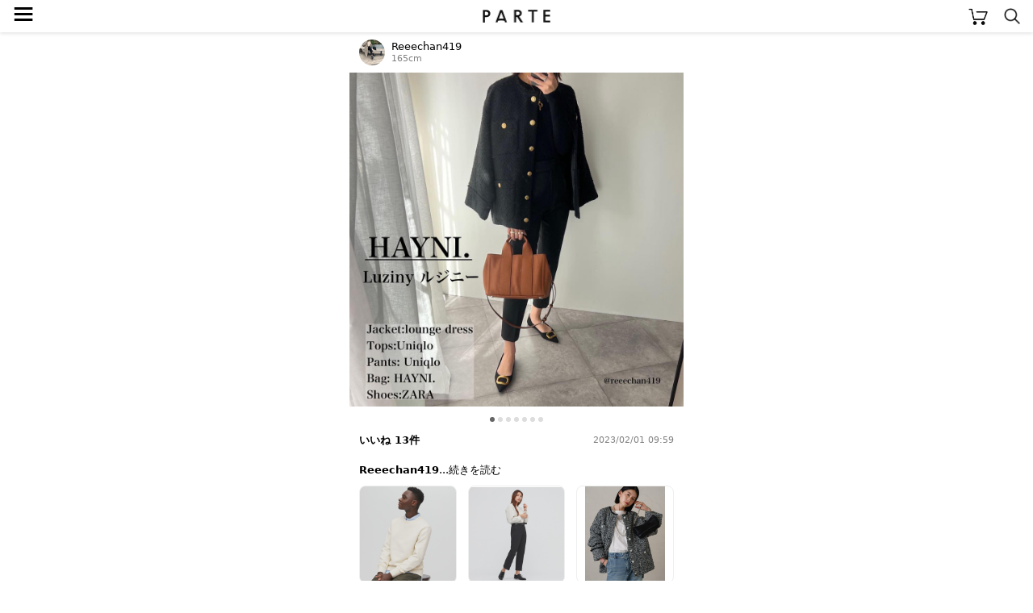

--- FILE ---
content_type: text/html; charset=UTF-8
request_url: https://parte.tv/user659995920900820992/1070146314605441024
body_size: 42971
content:

<!DOCTYPE html>
<html lang="ja">
<head>
    <meta charset="utf-8">
    <meta http-equiv="X-UA-Compatible" content="IE=edge">
    <meta name="author" content="REGALI, Inc." />
    <title>Reeechan419 / UNIQLO(ユニクロ)の「ウォッシャブルストレッチミラノリブクルーネックセーター」をあわせたコーディネート - PARTE</title>
    <meta name="title" content="Reeechan419 / UNIQLO(ユニクロ)の「ウォッシャブルストレッチミラノリブクルーネックセーター」をあわせたコーディネート - PARTE" />
    <meta name="description" content="UNIQLO(ユニクロ)の「ウォッシャブルストレッチミラノリブクルーネックセーター」やUNIQLO(ユニクロ)の「スマートアンクルパンツ（2WAYストレッチ・丈標準64~66cm）」をあわせたReeechan419のコーディネートです。PARTE(パルテ)は、コーディネートや口コミからアイテムを簡単に探せる/買えるショッピングSNSです。" />
    <meta name="keywords" content="UNIQLO,ユニクロ,ウォッシャブルストレッチミラノリブクルーネックセーターUNIQLO,ユニクロ,スマートアンクルパンツ（2WAYストレッチ・丈標準64~66cm）LOUNGEDRESS,ラウンジドレス,ツイードジャケットReeechan419,コーディネート,コーデ,ファッション,トレンド,おしゃれ,大人女子,レディース,SNS,PARTE,パルテ" />
    
    
    <link rel="canonical" href="https://parte.tv/user659995920900820992/1070146314605441024" />
    <meta content="width=device-width, initial-scale=1, maximum-scale=1, user-scalable=no" name="viewport">
    <link href="/static/assets/css/style.css?202601230519" rel="stylesheet">
    
    <link rel="stylesheet" href="/static/assets/css/coordinate.css?202601230519">
    <link rel="stylesheet" href="/static/assets/css/item.css?202601230519">
    <link rel="stylesheet" href="/static/assets/css/collection.css?202601230519">

    <link rel="icon" href="/static/favicon.ico">
    
    <script type="application/ld+json">
        {
            "@context": "https://schema.org",
            "@type": "NewsArticle",
            "mainEntityOfPage": {
                "@type": "WebPage",
                "@id": "https://google.com/article"
            },
            "headline": "Reeechan419 / UNIQLO(ユニクロ)の「ウォッシャブルストレッチミラノリブクルーネックセーター」をあわせたコーディネートです",
            "image": {
                "@type": "ImageObject",
                "url": "https://assets.parte.tv/posts/1070146314605441024_1.jpeg",
                "height": 800,
                "width": 800
            },
            "datePublished": "2023-02-01T09:59:30+09:00",
            "dateModified": "2023-02-01T09:59:30+09:00",
            "author": {
                "@type": "Person",
                "name": "Reeechan419"
            },
            "publisher": {
                "@type": "Organization",
                "name": "PARTE",
                "logo": {
                    "@type": "ImageObject",
                    "url": "https://parte.tv/static/image/parte_logo.png"
                }
            },
            "description": "🍍🍍🍍\n\nこんばんは🌙\n\nブラックコーデのポイントになるキャメルのバッグ探してた🙈🙈\nお初の@bag_hayni のやつだよ👜気になってたんだー🤭✨\n\nしっかり本革で手触りも🥰🥰🥰なんと言っても高級感あふれる色も良くない🫣？\nこのキャメルの色は新色なんだって🤭\n\n入れられる量も沢山でこれから大活躍しそう🥹✨✨✨\nペットボトルもすっぽり入った！！\nサイドのボタン止めるとカバンの形が変わるから気分によって、形変えたりショルダーつけたりできそうだよ😍😍😍\n\n是非見てみてねー👀✨✨\n\n#HAYNI #ヘイニ #bag_hayni #本革バッグ #レザーバッグ #ハンドバッグ #ショルダーバッグ #レディースバッグ #バッグ通販 #バッグ #bag #今日のバッグ #大人コーデ #オトナ女子 #きちんと感 #高見えバッグ #通勤バッグ#pr#30代コーデ #Loungedress #UNIQLO"
        }
    </script>
        
    <script type="application/ld+json">
        {
            "@context": "http://schema.org",
            "@type": "BreadcrumbList",
            "itemListElement": [
                {
                    "@type": "ListItem",
                    "position": 1,
                    "item": {
                        "@id": "https://parte.tv",
                        "name": "PARTE"
                    }
                }, {
                    "@type": "ListItem",
                    "position": 2,
                    "item": {
                        "@id": "https://parte.tv/user659995920900820992",
                        "name": "Reeechan419"
                    }
                }
            ]
        }
    </script>


    
    
    <script>
        (function(w,d,s,l,i){w[l]=w[l]||[];w[l].push({'gtm.start':
                new Date().getTime(),event:'gtm.js'});var f=d.getElementsByTagName(s)[0],
            j=d.createElement(s),dl=l!='dataLayer'?'&l='+l:'';j.async=true;j.src=
            'https://www.googletagmanager.com/gtm.js?id='+i+dl;f.parentNode.insertBefore(j,f);
        })(window,document,'script','dataLayer','GTM-NJ4XPH6');
    </script>

    
    <script>
        (function(i,s,o,g,r,a,m){i['GoogleAnalyticsObject']=r;i[r]=i[r]||function(){
            (i[r].q=i[r].q||[]).push(arguments)},i[r].l=1*new Date();a=s.createElement(o),
            m=s.getElementsByTagName(o)[0];a.async=1;a.src=g;m.parentNode.insertBefore(a,m)
        })(window,document,'script','//www.google-analytics.com/analytics.js','ga');
        ga('create', 'UA-115572337-3', 'auto');
        
        ga('send', 'pageview');
        function gapush(category, action, label, value)
        {
            if (typeof value === 'undefined') value = 0;
            ga("send", "event", category, action, label, value);
        }
    </script>

    
    <script data-ad-client="ca-pub-3464870825754134" async src="https://pagead2.googlesyndication.com/pagead/js/adsbygoogle.js"></script>

    
    <script>
        !function(f,b,e,v,n,t,s)
        {if(f.fbq)return;n=f.fbq=function(){n.callMethod?
            n.callMethod.apply(n,arguments):n.queue.push(arguments)};
            if(!f._fbq)f._fbq=n;n.push=n;n.loaded=!0;n.version='2.0';
            n.queue=[];t=b.createElement(e);t.async=!0;
            t.src=v;s=b.getElementsByTagName(e)[0];
            s.parentNode.insertBefore(t,s)}(window, document,'script',
            'https://connect.facebook.net/en_US/fbevents.js');
        fbq('init', '325151588650350');
        fbq('track', 'PageView');
    </script>
    <noscript><img height="1" width="1" style="display:none" src="https://www.facebook.com/tr?id=325151588650350&ev=PageView&noscript=1" /></noscript>
    
</head>
<body>


<noscript>
    <iframe src="https://www.googletagmanager.com/ns.html?id=GTM-NJ4XPH6" height="0" width="0" style="display:none;visibility:hidden"></iframe>
</noscript>


<div class="main">
    
<div class="app-intro mobile-only">
    <img class="app-icon" src="/static/image/app_icon.png" alt="PARTE">
    <div class="app-text">
        <p class="main">お買い物がもっと楽しくなるアプリ</p>
        <p class="sub ios-only">App Store（無料）</p>
        <p class="sub android-only">Google Play ストア（無料）</p>
    </div>
    <a class="ios-only link-button" href='https://parte.page.link/?efr=1&amp;ibi=tv.parte&amp;ifl=https%3A%2F%2Fapp.appsflyer.com%2Fid1353824229%3Fpid%3Dparte-web%26c%3Dtop&amp;link=https%3A%2F%2Fparte.tv%2Fuser659995920900820992%2F1070146314605441024&amp;sd=%E3%82%A2%E3%83%97%E3%83%AA%E3%81%AA%E3%82%89%E3%81%84%E3%81%84%E3%81%AD%E3%82%84%E3%81%8A%E6%B0%97%E3%81%AB%E5%85%A5%E3%82%8A%E3%80%81%E3%82%B3%E3%83%A1%E3%83%B3%E3%83%88%E3%81%8C%E7%99%BB%E9%8C%B2%E3%81%AA%E3%81%97%E3%81%A7%E4%BD%BF%E3%81%88%E3%81%BE%E3%81%99&amp;si=https%3A%2F%2Fparte.tv%2Fstatic%2Fimage%2Fparte_app_icon.png&amp;st=%E4%BB%8A%E8%A6%8B%E3%81%A6%E3%81%84%E3%81%9F%E3%83%9A%E3%83%BC%E3%82%B8%E3%82%92PARTE%E3%82%A2%E3%83%97%E3%83%AA%E3%81%A7%E8%A6%8B%E3%82%8B%E3%81%93%E3%81%A8%E3%81%8C%E3%81%A7%E3%81%8D%E3%81%BE%E3%81%99'>アプリで見る</a>
    <a class="android-only link-button" href="https://app.appsflyer.com/tv.parte?pid=parte-web&c=top">ダウンロード</a>
</div>

<header>
    <a href="/">
        <img class="parte-logo" src="/static/image/parte_logo_small.png" alt="PARTE">
    </a>
    <a href="javascript:void(0)" onclick="open_drawer()">
        <span class="menu-button">≡</span>
    </a>
    <a href="/cart">
        <img class="cart-button" src="/static/image/cart.png" alt="カート">
    </a>
    <a href="/search">
        <img class="search-button" src="/static/image/search.png" alt="検索">
    </a>
</header>
<div class="behind-header"></div>

<nav>
    <div id="drawer-curtain" onclick="close_drawer()"></div>
    <div id="drawer-menu">
        
            <a href="/login" class="login-guide">無料会員登録･ログイン</a>
        
        <ul>
            <li><a href="/">トップページ</a></li>
            <li><a href="/coordinate/popular">人気の投稿</a></li>
            <li><a href="/item/ranking">アイテムランキング</a></li>
            <li><a href="/user/recommended">おすすめユーザー</a></li>
        </ul>
        <p class="menu-section">検索</p>
        <ul>
            <li><a href="/coordinate">コーデや口コミをみつける</a></li>
            <li><a href="/item">アイテムをみつける</a></li>
        </ul>
        
        <a id="close" href="javascript:void(0)" onclick="close_drawer()"></a>
    </div>
</nav>

<div class="h-margin">
    
    
</div>


<div class="h-margin coordinate-detail">
    <a href="/user659995920900820992">
        <div class="coordinate-user">
            <img class="user-image" src="https://assets.parte.tv/profile/659995920900820992_20191227145216_120.jpg" alt="Reeechan419">
            <div class="user-info">
                <p class="unique-name">Reeechan419</p>
                <p class="height">165cm</p>
            </div>
        </div>
    </a>
</div>

<ul class="carousel">
    
    
        <li><img src="https://assets.parte.tv/posts/1070146314605441024_1.jpeg" alt="{{.FirstItem.Brand.Name}}({{.FirstItem.Brand.NameKana}})の「{{.FirstItem.Name}}」を使った{{.PostType}}"></li>
    
        <li><img src="https://assets.parte.tv/posts/1070146314605441024_2.jpeg" alt="{{.FirstItem.Brand.Name}}({{.FirstItem.Brand.NameKana}})の「{{.FirstItem.Name}}」を使った{{.PostType}}"></li>
    
        <li><img src="https://assets.parte.tv/posts/1070146314605441024_3.jpeg" alt="{{.FirstItem.Brand.Name}}({{.FirstItem.Brand.NameKana}})の「{{.FirstItem.Name}}」を使った{{.PostType}}"></li>
    
        <li><img src="https://assets.parte.tv/posts/1070146314605441024_4.jpeg" alt="{{.FirstItem.Brand.Name}}({{.FirstItem.Brand.NameKana}})の「{{.FirstItem.Name}}」を使った{{.PostType}}"></li>
    
        <li><img src="https://assets.parte.tv/posts/1070146314605441024_5.jpeg" alt="{{.FirstItem.Brand.Name}}({{.FirstItem.Brand.NameKana}})の「{{.FirstItem.Name}}」を使った{{.PostType}}"></li>
    
        <li><img src="https://assets.parte.tv/posts/1070146314605441024_6.jpeg" alt="{{.FirstItem.Brand.Name}}({{.FirstItem.Brand.NameKana}})の「{{.FirstItem.Name}}」を使った{{.PostType}}"></li>
    
        <li><img src="https://assets.parte.tv/posts/1070146314605441024_7.jpeg" alt="{{.FirstItem.Brand.Name}}({{.FirstItem.Brand.NameKana}})の「{{.FirstItem.Name}}」を使った{{.PostType}}"></li>
    
</ul>

    <ul class="page-indicator">
        <li></li><li></li><li></li><li></li><li></li><li></li><li></li>
    </ul>


<div class="h-margin coordinate-detail">
    <div class="iroiro">





        <span class="count">いいね 13件</span>
        <span class="post-time">2023/02/01 09:59</span>
    </div>
    <div class="description">
        <span class="description__uname">Reeechan419</span><span class="description__readMore">...<a href="javascript:void(0)" onclick="read_more()">続きを読む</a></span>
        <span class="description__body">🍍🍍🍍<br><br>こんばんは🌙<br><br>ブラックコーデのポイントになるキャメルのバッグ探してた🙈🙈<br>お初の@bag_hayni のやつだよ👜気になってたんだー🤭✨<br><br>しっかり本革で手触りも🥰🥰🥰なんと言っても高級感あふれる色も良くない🫣？<br>このキャメルの色は新色なんだって🤭<br><br>入れられる量も沢山でこれから大活躍しそう🥹✨✨✨<br>ペットボトルもすっぽり入った！！<br>サイドのボタン止めるとカバンの形が変わるから気分によって、形変えたりショルダーつけたりできそうだよ😍😍😍<br><br>是非見てみてねー👀✨✨<br><br><a class="hash-tag" href="/coordinate/tag/HAYNI">#HAYNI</a> <a class="hash-tag" href="/coordinate/tag/ヘイニ">#ヘイニ</a> <a class="hash-tag" href="/coordinate/tag/bag_hayni">#bag_hayni</a> <a class="hash-tag" href="/coordinate/tag/本革バッグ">#本革バッグ</a> <a class="hash-tag" href="/coordinate/tag/レザーバッグ">#レザーバッグ</a> <a class="hash-tag" href="/coordinate/tag/ハンドバッグ">#ハンドバッグ</a> <a class="hash-tag" href="/coordinate/tag/ショルダーバッグ">#ショルダーバッグ</a> <a class="hash-tag" href="/coordinate/tag/レディースバッグ">#レディースバッグ</a> <a class="hash-tag" href="/coordinate/tag/バッグ通販">#バッグ通販</a> <a class="hash-tag" href="/coordinate/tag/バッグ">#バッグ</a> <a class="hash-tag" href="/coordinate/tag/bag">#bag</a> <a class="hash-tag" href="/coordinate/tag/今日のバッグ">#今日のバッグ</a> <a class="hash-tag" href="/coordinate/tag/大人コーデ">#大人コーデ</a> <a class="hash-tag" href="/coordinate/tag/オトナ女子">#オトナ女子</a> <a class="hash-tag" href="/coordinate/tag/きちんと感">#きちんと感</a> <a class="hash-tag" href="/coordinate/tag/高見えバッグ">#高見えバッグ</a> <a class="hash-tag" href="/coordinate/tag/通勤バッグ">#通勤バッグ</a><a class="hash-tag" href="/coordinate/tag/pr">#pr</a><a class="hash-tag" href="/coordinate/tag/30代コーデ">#30代コーデ</a> <a class="hash-tag" href="/coordinate/tag/Loungedress">#Loungedress</a> <a class="hash-tag" href="/coordinate/tag/UNIQLO">#UNIQLO</a></span></div>
</div>

    <div class="item-list-panel">
        
            <div class="item">
                <a href="/item/brand487186030839992320/tops/knit-sweater/988626689057669120?fcid=1070146314605441024">
                    <div class="item-image image-contained" style='background-image: url("https://assets.parte.tv/items/988626689057669120_360.webp")'>
                        
                    </div>
                    <p class="brand-name">UNIQLO</p>
                    <p class="category-name">ニット・セーター</p>
                    <p class="price">￥3,289</p>
                </a>
                
                    <a class="item-coordinate-link" href="/coordinate?item_id=988626689057669120">投稿: 225件</a>
                
                
                    <a class="action-button" href="/item/988626689057669120/external?fcid=1070146314605441024"
                       rel="nofollow, noindex, noopener" target="_blank"
                       onclick="external_onclick('988626689057669120', 'UNIQLO', '1070146314605441024')">購入する</a>
                
            </div>
        
            <div class="item">
                <a href="/item/brand487186030839992320/bottoms/pants/926290357837115392?fcid=1070146314605441024">
                    <div class="item-image image-contained" style='background-image: url("https://assets.parte.tv/items/926290357837115392_360.webp")'>
                        
                    </div>
                    <p class="brand-name">UNIQLO</p>
                    <p class="category-name">パンツ</p>
                    <p class="price">￥4,389</p>
                </a>
                
                    <a class="item-coordinate-link" href="/coordinate?item_id=926290357837115392">投稿: 335件</a>
                
                
                    <a class="action-button" href="/item/926290357837115392/external?fcid=1070146314605441024"
                       rel="nofollow, noindex, noopener" target="_blank"
                       onclick="external_onclick('926290357837115392', 'UNIQLO', '1070146314605441024')">購入する</a>
                
            </div>
        
            <div class="item">
                <a href="/item/brand479238033544056832/tops/other-tops/899935878133063680?fcid=1070146314605441024">
                    <div class="item-image image-contained" style='background-image: url("https://contents.palcloset.jp/static/images/item/360/398112_1917791_1.jpg")'>
                        
                    </div>
                    <p class="brand-name">LOUNGEDRESS</p>
                    <p class="category-name">その他トップス</p>
                    <p class="price">￥24,000</p>
                </a>
                
                    <a class="item-coordinate-link" href="/coordinate?item_id=899935878133063680">投稿: 14件</a>
                
                
                    <a class="action-button" href="/item/899935878133063680/external?fcid=1070146314605441024"
                       rel="nofollow, noindex, noopener" target="_blank"
                       onclick="external_onclick('899935878133063680', 'LOUNGEDRESS', '1070146314605441024')">購入する</a>
                
            </div>
        

        
    </div>
    <script>
        function external_onclick(item_id, brand_name, fcid) {
            
            fbq('trackCustom', 'TapExternalLink', {brand_name: brand_name, item_id: item_id});
            log_click_external(item_id, fcid, 'relatedItem');
            gapush('tapExternalLink', brand_name, 'relatedItem');
            
        }
    </script>



    <div class="h-margin">
        <br>
        <h3>このコーディネートを含むコレクション</h3>
    </div>
    <div class="collection-find">
        
            <a class="collection" href="/user581389636455108608/collection1071081576420384768">
                <img src="https://assets.parte.tv/posts/1070619973065388032_1.jpeg" alt="スマパンに新色♡">
                <span class="title">スマパンに新色♡</span>
            </a>
        
    </div>
<div class="adsBlock" style="width: 320px;">
  <script async src="https://pagead2.googlesyndication.com/pagead/js/adsbygoogle.js"></script>
  <ins class="adsbygoogle" style="display:block" data-ad-client="ca-pub-3464870825754134" data-ad-slot="9968605770" data-ad-format="auto" data-full-width-responsive="true"></ins>
  <script>(adsbygoogle = window.adsbygoogle || []).push({});</script>
</div>
    <div class="h-margin">
        <br>
        <h3>似ている投稿</h3>
    </div>
    
<div class="coordinate-list">
    
        <a href="/user594108249976868864/1462326708504936448">
            <img class="coordinate" src="https://assets.parte.tv/posts/1462326708504936448_1_360.jpeg" alt="@maa_01さんの投稿">
        </a>
    
        <a href="/user593214773131218944/1461867164305768448">
            <img class="coordinate" src="https://assets.parte.tv/posts/1461867164305768448_1_360.jpeg" alt="@meme158cmさんの投稿">
        </a>
    
        <a href="/user594108249976868864/1460578132711993344">
            <img class="coordinate" src="https://assets.parte.tv/posts/1460578132711993344_1_360.jpeg" alt="@maa_01さんの投稿">
        </a>
    
        <a href="/user804875971197931520/1079917977236709376">
            <img class="coordinate" src="https://assets.parte.tv/posts/1079917977236709376_1_360.jpeg" alt="@akokakoさんの投稿">
        </a>
    
        <a href="/user634887067695845376/1462722965064949760">
            <img class="coordinate" src="https://assets.parte.tv/posts/1462722965064949760_1_360.jpeg" alt="@KORさんの投稿">
        </a>
    
        <a href="/user634887067695845376/1463096372461879296">
            <img class="coordinate" src="https://assets.parte.tv/posts/1463096372461879296_1_360.jpeg" alt="@KORさんの投稿">
        </a>
    
        <a href="/user593214773131218944/1462217366120210432">
            <img class="coordinate" src="https://assets.parte.tv/posts/1462217366120210432_1_360.jpeg" alt="@meme158cmさんの投稿">
        </a>
    
        <a href="/user623099650915700736/1462396414037377024">
            <img class="coordinate" src="https://assets.parte.tv/posts/1462396414037377024_1_360.jpeg" alt="@iris__37さんの投稿">
        </a>
    
        <a href="/user634887067695845376/1461646621107339264">
            <img class="coordinate" src="https://assets.parte.tv/posts/1461646621107339264_1_360.jpeg" alt="@KORさんの投稿">
        </a>
    
        <a href="/user428674820536799232/1463078940590522368">
            <img class="coordinate" src="https://assets.parte.tv/posts/1463078940590522368_1_360.jpeg" alt="@yuca0614さんの投稿">
        </a>
    
        <a href="/user634887067695845376/1461282698038386688">
            <img class="coordinate" src="https://assets.parte.tv/posts/1461282698038386688_1_360.jpeg" alt="@KORさんの投稿">
        </a>
    
        <a href="/user508558565716267008/1463590117464653824">
            <img class="coordinate" src="https://assets.parte.tv/posts/1463590117464653824_1_360.jpeg" alt="@satoeri626さんの投稿">
        </a>
    
        <a href="/user804875971197931520/1458656847241179136">
            <img class="coordinate" src="https://assets.parte.tv/posts/1458656847241179136_1_360.jpeg" alt="@akokakoさんの投稿">
        </a>
    
</div>

<div class="adsBlock" style="width: 320px;">
  <script async src="https://pagead2.googlesyndication.com/pagead/js/adsbygoogle.js"></script>
  <ins class="adsbygoogle" style="display:block" data-ad-client="ca-pub-3464870825754134" data-ad-slot="5618474837" data-ad-format="auto" data-full-width-responsive="true"></ins>
  <script>(adsbygoogle = window.adsbygoogle || []).push({});</script>
</div>
    <div class="h-margin">
        <br>
        <h3>@Reeechan419さんの投稿</h3>
    </div>
    
<div class="coordinate-list">
    
        <a href="/user659995920900820992/1229752651541938176">
            <img class="coordinate" src="https://assets.parte.tv/posts/1229752651541938176_1_360.jpeg" alt="@Reeechan419さんの投稿">
        </a>
    
        <a href="/user659995920900820992/1208029552152956928">
            <img class="coordinate" src="https://assets.parte.tv/posts/1208029552152956928_1_360.jpeg" alt="@Reeechan419さんの投稿">
        </a>
    
        <a href="/user659995920900820992/1182497868611612672">
            <img class="coordinate" src="https://assets.parte.tv/posts/1182497868611612672_1_360.jpeg" alt="@Reeechan419さんの投稿">
        </a>
    
        <a href="/user659995920900820992/1164114965087395840">
            <img class="coordinate" src="https://assets.parte.tv/posts/1164114965087395840_1_360.jpeg" alt="@Reeechan419さんの投稿">
        </a>
    
        <a href="/user659995920900820992/1164114470599925760">
            <img class="coordinate" src="https://assets.parte.tv/posts/1164114470599925760_1_360.jpeg" alt="@Reeechan419さんの投稿">
        </a>
    
        <a href="/user659995920900820992/1147363481868079104">
            <img class="coordinate" src="https://assets.parte.tv/posts/1147363481868079104_1_360.jpeg" alt="@Reeechan419さんの投稿">
        </a>
    
        <a href="/user659995920900820992/1146778359145975808">
            <img class="coordinate" src="https://assets.parte.tv/posts/1146778359145975808_1_360.jpeg" alt="@Reeechan419さんの投稿">
        </a>
    
        <a href="/user659995920900820992/1141907888252424192">
            <img class="coordinate" src="https://assets.parte.tv/posts/1141907888252424192_1_360.jpeg" alt="@Reeechan419さんの投稿">
        </a>
    
        <a href="/user659995920900820992/1131759911672229888">
            <img class="coordinate" src="https://assets.parte.tv/posts/1131759911672229888_1_360.jpeg" alt="@Reeechan419さんの投稿">
        </a>
    
        <a href="/user659995920900820992/1127773726713065472">
            <img class="coordinate" src="https://assets.parte.tv/posts/1127773726713065472_1_360.jpeg" alt="@Reeechan419さんの投稿">
        </a>
    
        <a href="/user659995920900820992/1126680676532264960">
            <img class="coordinate" src="https://assets.parte.tv/posts/1126680676532264960_1_360.jpeg" alt="@Reeechan419さんの投稿">
        </a>
    
        <a href="/user659995920900820992/1119849377842610176">
            <img class="coordinate" src="https://assets.parte.tv/posts/1119849377842610176_1_360.jpeg" alt="@Reeechan419さんの投稿">
        </a>
    
        <a href="/user659995920900820992/1115084076609482752">
            <img class="coordinate" src="https://assets.parte.tv/posts/1115084076609482752_1_360.jpeg" alt="@Reeechan419さんの投稿">
        </a>
    
        <a href="/user659995920900820992/1108565712403738624">
            <img class="coordinate" src="https://assets.parte.tv/posts/1108565712403738624_1_360.jpeg" alt="@Reeechan419さんの投稿">
        </a>
    
        <a href="/user659995920900820992/1107480215707205632">
            <img class="coordinate" src="https://assets.parte.tv/posts/1107480215707205632_1_360.jpeg" alt="@Reeechan419さんの投稿">
        </a>
    
        <a href="/user659995920900820992/1104213129316839424">
            <img class="coordinate" src="https://assets.parte.tv/posts/1104213129316839424_1_360.jpeg" alt="@Reeechan419さんの投稿">
        </a>
    
        <a href="/user659995920900820992/1098217256912957440">
            <img class="coordinate" src="https://assets.parte.tv/posts/1098217256912957440_1_360.jpeg" alt="@Reeechan419さんの投稿">
        </a>
    
        <a href="/user659995920900820992/1096246632527179776">
            <img class="coordinate" src="https://assets.parte.tv/posts/1096246632527179776_1_360.jpeg" alt="@Reeechan419さんの投稿">
        </a>
    
        <a href="/user659995920900820992/1094153782826119168">
            <img class="coordinate" src="https://assets.parte.tv/posts/1094153782826119168_1_360.jpeg" alt="@Reeechan419さんの投稿">
        </a>
    
        <a href="/user659995920900820992/1090795831746928640">
            <img class="coordinate" src="https://assets.parte.tv/posts/1090795831746928640_1_360.jpeg" alt="@Reeechan419さんの投稿">
        </a>
    
        <a href="/user659995920900820992/1082243676672925696">
            <img class="coordinate" src="https://assets.parte.tv/posts/1082243676672925696_1_360.jpeg" alt="@Reeechan419さんの投稿">
        </a>
    
        <a href="/user659995920900820992/1079734933573902336">
            <img class="coordinate" src="https://assets.parte.tv/posts/1079734933573902336_1_360.jpeg" alt="@Reeechan419さんの投稿">
        </a>
    
        <a href="/user659995920900820992/1079734178628542464">
            <img class="coordinate" src="https://assets.parte.tv/posts/1079734178628542464_1_360.jpeg" alt="@Reeechan419さんの投稿">
        </a>
    
        <a href="/user659995920900820992/1079733949929922560">
            <img class="coordinate" src="https://assets.parte.tv/posts/1079733949929922560_1_360.jpeg" alt="@Reeechan419さんの投稿">
        </a>
    
</div>

    
        <a class="see-more" href="/user659995920900820992">@Reeechan419さんの投稿をすべて見る</a>
        <p class="see-more-margin"></p>
    
<div class="adsBlock" style="width: 320px;">
  <script async src="https://pagead2.googlesyndication.com/pagead/js/adsbygoogle.js"></script>
  <ins class="adsbygoogle" style="display:block" data-ad-client="ca-pub-3464870825754134" data-ad-slot="8655524108" data-ad-format="auto" data-full-width-responsive="true"></ins>
  <script>(adsbygoogle = window.adsbygoogle || []).push({});</script>
</div>
<div class="app-rectangle mobile-only">
    <p>アプリでもっとファッションを楽しもう♪</p>
    <a class="ios-only" href="https://app.appsflyer.com/id1353824229?pid=parte-web&c=rectangle">
        <img class="app-icon" src="/static/image/parte_app_icon.png" alt="PARTE">
        <img class="store-button" src="/static/image/app_store_download_button.svg" alt="App Storeからダウンロード">
    </a>
    <a class="android-only" href="https://app.appsflyer.com/tv.parte?pid=parte-web&c=rectangle">
        <img class="app-icon" src="/static/image/parte_app_icon.png" alt="PARTE">
        <img class="store-button" src="/static/image/google_play_store_badge.png" alt="Google Play ストアからダウンロード">
    </a>
</div>



<div class="related-link h-margin">
    <h2>ブランドから投稿を見つける</h2>
    <ul class="link-list">
        
            <li><a href="/coordinate/brand487186030839992320">UNIQLO</a></li>
        
            <li><a href="/coordinate/brand479238033544056832">LOUNGEDRESS</a></li>
        
    </ul>
</div>



<div class="related-link h-margin">

    
    
        <h2>@Reeechan419さんがよく使うブランドからコーデや口コミを見つける</h2>
        <ul class="link-list">
            
                <li><a href="/coordinate/brand487195892491751424">ZARA</a></li>
            
                <li><a href="/coordinate/brand496661805750292480">H&amp;M</a></li>
            
                <li><a href="/coordinate/brand487174306837565440">GU</a></li>
            
                <li><a href="/coordinate/brand487186030839992320">UNIQLO</a></li>
            
                <li><a href="/coordinate/brand482446178626048000">KOBE LETTUCE</a></li>
            
                <li><a href="/coordinate/brand656379575722315776">HAUNT</a></li>
            
                <li><a href="/coordinate/brand479238018490699776">MOUSSY</a></li>
            
                <li><a href="/coordinate/brand479238024807321600">Plage</a></li>
            
                <li><a href="/coordinate/brand479237919341547520">Deuxieme Classe</a></li>
            
                <li><a href="/coordinate/brand482440396706680832">DHOLIC</a></li>
            
        </ul>
    





</div>



<div class="related-link h-margin">
    <h2>似ているアイテムを使った投稿を見つける</h2>
    <ul class="link-list">
        
            
                <li><a href="/coordinate/brand487186030839992320/tops/knit-sweater">UNIQLO × ニット・セーター</a></li>
            
        
            
                <li><a href="/coordinate/brand487186030839992320/bottoms/pants">UNIQLO × パンツ</a></li>
            
        
            
                <li><a href="/coordinate/brand479238033544056832/tops/other-tops">LOUNGEDRESS × その他トップス</a></li>
            
        
    </ul>
</div>




<div class="curtain" onclick="close_stock_select()"></div>

<div class="modal stock-select">
    <h4>色 / サイズを選択</h4>
    <div class="loading">
        <img src="/static/image/loading.gif">
        <p>取得中…</p>
    </div>
    <p class="loading-fail" style="display: none;">在庫情報の取得に失敗しました<br>時間を空けてお試しください</p>
</div>

<div class="popup cart-added">
    <div class="mark"></div>
    <p class="message"></p>
</div>

<script type="text/javascript">
    function open_stock_select(itemId) { 
        $('.modal.stock-select .stock-option').remove();
        $('.curtain, .modal.stock-select').addClass('shown');
        $('.loading').show();
        $.ajax({
            url: '\/item\/stock?item_id=' + itemId,
            type: 'GET',
            timeout: 3000,
        }).done(data => {
            $('.loading').hide();
            data.stocks.forEach(stock => {
                let classes = (stock.stock > 0) ? 'stock-option' : 'stock-option sold-out';
                let onclick = (stock.stock > 0) ? 'onclick="add_to_cart(\''+stock.id+'\')"' : '';
                $('.modal.stock-select').append('<p class="'+classes+'" '+onclick+'>'+stock.color+' / '+stock.size+'</p>');
            });
        }).fail(xhr => {
            $('.loading').hide();
            $('.loading-fail').show();
        });
    }

    function close_stock_select() {
        $('.curtain, .modal.stock-select').removeClass('shown');
    }

    function add_to_cart(stockId) { 
        function show_popup(text, isError) {
            $('.popup .message').text(text);
            $('.popup .mark')
                .removeClass(isError ? 'check' : 'cross')
                .addClass(isError ? 'cross' : 'check');
            $('.popup')
                .css('display', 'block')
                .css('opacity', 1.0)
                .delay(1000)
                .animate({opacity: 0.0}, 1000, 'linear', function(){
                    $(this).css('display', 'none');
                })
        }

        $.ajax({
            url: "/cart/add",
            type: 'POST',
            data : {
                '_csrf':     'XgHAGteksaTzGOuAEceBQOkEFdGfhdbz',
                'stock_id':  stockId,
                'quantity':  1,

                'from_type': 'coordinate',
                'from_id':   '1070146314605441024',

            },
            timeout: 3000,
        }).done(function(data) {
            close_stock_select();
            show_popup("カートに追加しました", false);
            location.href = '\/cart';

            fbq('track', 'AddToCart', {content_ids: [stockId]});
            gapush('cart', 'add', stockId);

        }).fail(function(xhr) {
            let res = $.parseJSON(xhr.responseText);
            close_stock_select();
            if(res) {
                show_popup(res.error.message, true);
            } else {
                show_popup("エラーが発生しました", true);
            }
        });
    }
</script>




<footer>
    <ul class="breadcrumb" itemscope itemtype="https://schema.org/BreadcrumbList">
        
            <li itemprop="itemListElement" itemscope itemtype="https://schema.org/ListItem">
                <a itemprop="item" href="/"><span itemprop="name">PARTE</span></a>
                <meta itemprop="position" content="1">
            </li>
            
            
            <li itemprop="itemListElement" itemscope itemtype="https://schema.org/ListItem">
                
                    <a itemprop="item" href="/user659995920900820992"><span itemprop="name">Reeechan (@Reeechan419)</span></a>
                
                <meta itemprop="position" content="2">
            </li>
            
            <li itemprop="itemListElement" itemscope itemtype="https://schema.org/ListItem">
                
                    <span itemprop="name">2/1のコーディネート</span>
                
                <meta itemprop="position" content="3">
            </li>
            
        
    </ul>
    <a class="login-button" href="/login">ログイン</a>
    <div style="margin: 16px auto">
        <a href="https://www.instagram.com/parte_official/" rel="nofollow, noindex, noopener" target="_blank">
            <img class="instagram-icon" src="/static/image/instagram_icon.png" alt="instagram">
        </a>
    </div>
    <ul class="meta-link">
        <li><a href="/coordinate">コーデや口コミをみつける</a></li>
        <li><a href="/item">アイテムをみつける</a></li>
    </ul><br>
    <ul class="meta-link">
        <li><a href="/partner_program">PARTEパートナープログラム</a></li>
    </ul><br>
    <ul class="meta-link">
        <li><a href="/terms">利用規約</a></li>
        <li><a href="https://regali.co.jp/privacy" rel="noopener" target="_blank">プライバシーポリシー</a></li>
        <li><a href="/law">特定商取引法に基づく表示</a></li>
        <li><a href="/community_guideline">コミュニティガイドライン</a></li>
        <li><a href="mailto:parte.info@regali.co.jp">お問い合わせ</a></li>
        <li><a href="https://regali.co.jp" rel="noopener" target="_blank">運営会社</a></li>
    </ul>
    <img class="parte-logo" src="/static/image/parte_logo_small.png" alt="PARTE">
    <p class="copyright">© REGALI, Inc.</p>
</footer>


<div class="app-overlay">
    <div class="h-margin">
        <a class="ios-only gtm_click_app_store_link" href='https://parte.page.link/?efr=1&amp;ibi=tv.parte&amp;ifl=https%3A%2F%2Fapp.appsflyer.com%2Fid1353824229%3Fpid%3Dparte-web%26c%3Doverlay&amp;link=https%3A%2F%2Fparte.tv%2Fuser659995920900820992%2F1070146314605441024&amp;sd=%E3%82%A2%E3%83%97%E3%83%AA%E3%81%AA%E3%82%89%E3%81%84%E3%81%84%E3%81%AD%E3%82%84%E3%81%8A%E6%B0%97%E3%81%AB%E5%85%A5%E3%82%8A%E3%80%81%E3%82%B3%E3%83%A1%E3%83%B3%E3%83%88%E3%81%8C%E7%99%BB%E9%8C%B2%E3%81%AA%E3%81%97%E3%81%A7%E4%BD%BF%E3%81%88%E3%81%BE%E3%81%99&amp;si=https%3A%2F%2Fparte.tv%2Fstatic%2Fimage%2Fparte_app_icon.png&amp;st=%E4%BB%8A%E8%A6%8B%E3%81%A6%E3%81%84%E3%81%9F%E3%83%9A%E3%83%BC%E3%82%B8%E3%82%92PARTE%E3%82%A2%E3%83%97%E3%83%AA%E3%81%A7%E8%A6%8B%E3%82%8B%E3%81%93%E3%81%A8%E3%81%8C%E3%81%A7%E3%81%8D%E3%81%BE%E3%81%99'>
            <img class="app-icon" src="/static/image/parte_app_icon.png" alt="PARTE">
            <div class="app-info">
                <p class="text">40万人が使うコーディネートアプリ</p>
                <p class="sub">App Store（無料）<img class="stars" src="/static/image/stars.png" alt="★★★★☆"></p>
                <button class="button">アプリで見る</button>
            </div>
        </a>
        <a class="android-only gtm_click_app_store_link" href="https://app.appsflyer.com/tv.parte?pid=parte-web&c=overlay">
            <img class="app-icon" src="/static/image/parte_app_icon.png" alt="PARTE">
            <div class="app-info">
                <p class="text">40万人が使うコーディネートアプリ</p>
                <p class="sub">Google Play ストア（無料）<img class="stars" src="/static/image/stars.png" alt="★★★★☆"></p>
                <button class="button">アプリで見る</button>
            </div>
        </a>
        <a class="close" onclick="close_app_overlay()"></a>
    </div>
</div>


<script src="/static/js/jquery-3.5.1.min.js"></script>
<script type="text/javascript">
function open_drawer() {
    $("#drawer-curtain").fadeIn("fast");
    $("#drawer-menu").addClass("open");
}

function close_drawer() {
    $("#drawer-curtain").fadeOut("fast");
    $("#drawer-menu").removeClass("open");
}

function close_app_overlay() {
    $('.app-overlay').css('display', 'none');
    document.cookie = 'has_closed_app_overlay=1; path=/; max-age=2592000'; 
}

function log_coordinate_action(coordinate_id, type, value) {
    $.ajax({
        type: 'POST',
        url: '\/log\/coordinate_action',
        contentType: 'application/json',
        data: JSON.stringify({
            
            coordinate_id: coordinate_id,
            action_type: type,
            action_value: value,
            platform: 'web',
        })
    });
}

function log_item_action(item_id, type, value) {
    $.ajax({
        type: 'POST',
        url: '\/log\/item_action',
        contentType: 'application/json',
        data: JSON.stringify({
            
            item_id: item_id,
            action_type: type,
            action_value: value,
            platform: 'web',
        })
    });
}

function log_click_external(item_id, fcid, ctx) {
    $.ajax({
        type: 'POST',
        url: '\/log\/click_external',
        contentType: 'application/json',
        data: JSON.stringify({
            
            item_id: item_id,
            coordinate_id: fcid,
            click_context: ctx,
            platform: 'web',
        })
    });
}

$(function(){
    const isIOS = /(iPhone|iPad|iPod)/.test(navigator.userAgent);
    const isAndroid = /Android/.test(navigator.userAgent);
    const isMobile = isIOS || isAndroid;

    $('.ios-only').css('display', isIOS ? 'block' : 'none');
    $('.android-only').css('display', isAndroid ? 'block' : 'none');
    $('.mobile-only').css('display', isMobile ? 'block' : 'none');

    
    if (isMobile) {
        $(window).on('scroll', function(){
            if ($(window).scrollTop() > 44) {
                $('header').addClass('fixed');
                $('.behind-header').addClass('shown');
            } else {
                $('header').removeClass('fixed');
                $('.behind-header').removeClass('shown');
            }
        })
    } else {
        $('header').addClass('fixed');
        $('.behind-header').addClass('shown');
    }

    
    let notYetClosed = document.cookie.split(';').filter(function(v){
        return v.trim().split('=')[0] === 'has_closed_app_overlay';
    }).length === 0;
    $('.app-overlay').css('display', (notYetClosed && isMobile) ? 'block' : 'none');
});
</script>

</div>


<script>
    $(function(){
        $("a:not(.noAutoGa)").click(function(e) {
            if (! $(this).attr("href")) return;
            var aHref = $(this).attr("href");
            if (! /^\//.exec(aHref) && ! /https?:\/\/parte\.tv/.exec(aHref)) {
                gapush("outbound", "click", aHref);
            } else {
                var gaAction = $(this).data("ga-action");
                if (gaAction == undefined) gaAction = 'other';
                var gaLabel = $(this).data("ga-label");
                if (gaLabel == undefined) gaLabel = aHref;
                gapush("inbound", gaAction, gaLabel);
            }
        });
        $('form.search-form').on('submit', function () {
            var form = $(this);
            var query = form.children('input[type=search]').val();
            if (query == '') return false;
            gapush("search", 'PostQuery', query);
            return true;
        });
    });
</script>



<script>
function read_more() {
    $(".description__body").addClass("description__body--open");
    $(".description__readMore").addClass("description__readMore--removed");
}

$(function(){
    $('.carousel').scroll(function(){
        
        let page = Math.round($(this).scrollLeft() / $(this).width());
        let indicators = $(".page-indicator li");
        indicators.css('background-color', '#ddd');
        indicators.eq(page).css('background-color', '#666');
    });
});
</script>

    <script>
        log_coordinate_action('1070146314605441024', 'view');
        gapush('coordinateDetail', 'view', 'Reeechan419');
    </script>


</body>
</html>


--- FILE ---
content_type: text/html; charset=utf-8
request_url: https://www.google.com/recaptcha/api2/aframe
body_size: 261
content:
<!DOCTYPE HTML><html><head><meta http-equiv="content-type" content="text/html; charset=UTF-8"></head><body><script nonce="agm0wEdYQznrUbr-4Hhdtw">/** Anti-fraud and anti-abuse applications only. See google.com/recaptcha */ try{var clients={'sodar':'https://pagead2.googlesyndication.com/pagead/sodar?'};window.addEventListener("message",function(a){try{if(a.source===window.parent){var b=JSON.parse(a.data);var c=clients[b['id']];if(c){var d=document.createElement('img');d.src=c+b['params']+'&rc='+(localStorage.getItem("rc::a")?sessionStorage.getItem("rc::b"):"");window.document.body.appendChild(d);sessionStorage.setItem("rc::e",parseInt(sessionStorage.getItem("rc::e")||0)+1);localStorage.setItem("rc::h",'1769113153113');}}}catch(b){}});window.parent.postMessage("_grecaptcha_ready", "*");}catch(b){}</script></body></html>